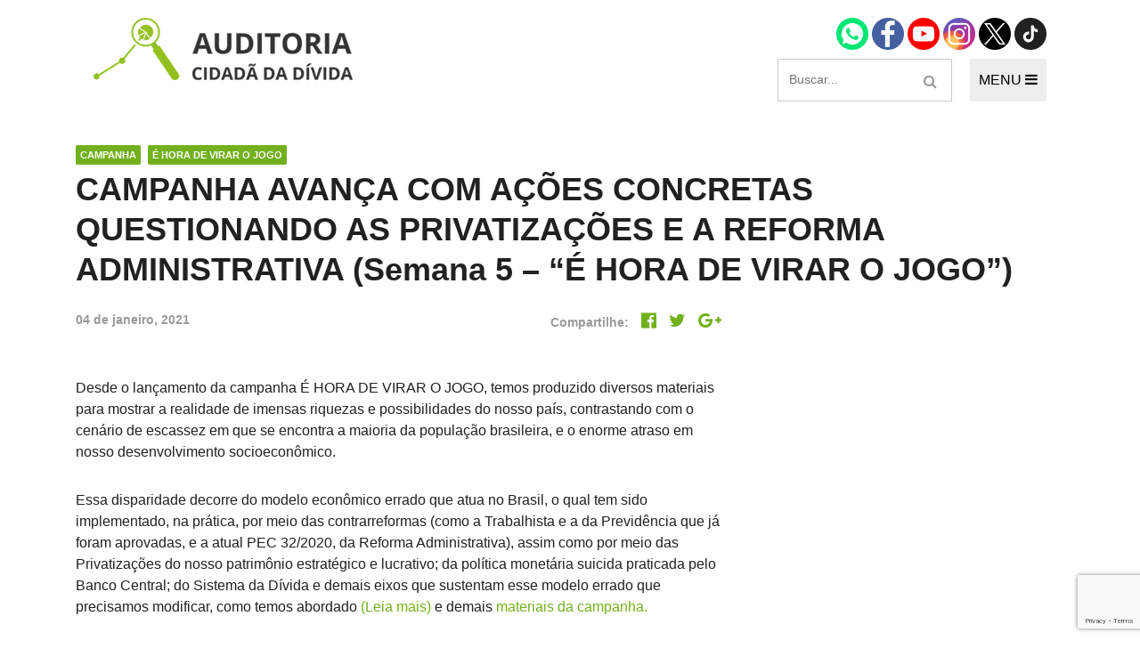

--- FILE ---
content_type: text/html; charset=utf-8
request_url: https://www.google.com/recaptcha/api2/anchor?ar=1&k=6LfID2UbAAAAAIcHqKHhmqaGGLBEezHW75z-tGUH&co=aHR0cHM6Ly9hdWRpdG9yaWFjaWRhZGEub3JnLmJyOjQ0Mw..&hl=en&v=N67nZn4AqZkNcbeMu4prBgzg&size=invisible&anchor-ms=20000&execute-ms=30000&cb=334v0xxhemmp
body_size: 48712
content:
<!DOCTYPE HTML><html dir="ltr" lang="en"><head><meta http-equiv="Content-Type" content="text/html; charset=UTF-8">
<meta http-equiv="X-UA-Compatible" content="IE=edge">
<title>reCAPTCHA</title>
<style type="text/css">
/* cyrillic-ext */
@font-face {
  font-family: 'Roboto';
  font-style: normal;
  font-weight: 400;
  font-stretch: 100%;
  src: url(//fonts.gstatic.com/s/roboto/v48/KFO7CnqEu92Fr1ME7kSn66aGLdTylUAMa3GUBHMdazTgWw.woff2) format('woff2');
  unicode-range: U+0460-052F, U+1C80-1C8A, U+20B4, U+2DE0-2DFF, U+A640-A69F, U+FE2E-FE2F;
}
/* cyrillic */
@font-face {
  font-family: 'Roboto';
  font-style: normal;
  font-weight: 400;
  font-stretch: 100%;
  src: url(//fonts.gstatic.com/s/roboto/v48/KFO7CnqEu92Fr1ME7kSn66aGLdTylUAMa3iUBHMdazTgWw.woff2) format('woff2');
  unicode-range: U+0301, U+0400-045F, U+0490-0491, U+04B0-04B1, U+2116;
}
/* greek-ext */
@font-face {
  font-family: 'Roboto';
  font-style: normal;
  font-weight: 400;
  font-stretch: 100%;
  src: url(//fonts.gstatic.com/s/roboto/v48/KFO7CnqEu92Fr1ME7kSn66aGLdTylUAMa3CUBHMdazTgWw.woff2) format('woff2');
  unicode-range: U+1F00-1FFF;
}
/* greek */
@font-face {
  font-family: 'Roboto';
  font-style: normal;
  font-weight: 400;
  font-stretch: 100%;
  src: url(//fonts.gstatic.com/s/roboto/v48/KFO7CnqEu92Fr1ME7kSn66aGLdTylUAMa3-UBHMdazTgWw.woff2) format('woff2');
  unicode-range: U+0370-0377, U+037A-037F, U+0384-038A, U+038C, U+038E-03A1, U+03A3-03FF;
}
/* math */
@font-face {
  font-family: 'Roboto';
  font-style: normal;
  font-weight: 400;
  font-stretch: 100%;
  src: url(//fonts.gstatic.com/s/roboto/v48/KFO7CnqEu92Fr1ME7kSn66aGLdTylUAMawCUBHMdazTgWw.woff2) format('woff2');
  unicode-range: U+0302-0303, U+0305, U+0307-0308, U+0310, U+0312, U+0315, U+031A, U+0326-0327, U+032C, U+032F-0330, U+0332-0333, U+0338, U+033A, U+0346, U+034D, U+0391-03A1, U+03A3-03A9, U+03B1-03C9, U+03D1, U+03D5-03D6, U+03F0-03F1, U+03F4-03F5, U+2016-2017, U+2034-2038, U+203C, U+2040, U+2043, U+2047, U+2050, U+2057, U+205F, U+2070-2071, U+2074-208E, U+2090-209C, U+20D0-20DC, U+20E1, U+20E5-20EF, U+2100-2112, U+2114-2115, U+2117-2121, U+2123-214F, U+2190, U+2192, U+2194-21AE, U+21B0-21E5, U+21F1-21F2, U+21F4-2211, U+2213-2214, U+2216-22FF, U+2308-230B, U+2310, U+2319, U+231C-2321, U+2336-237A, U+237C, U+2395, U+239B-23B7, U+23D0, U+23DC-23E1, U+2474-2475, U+25AF, U+25B3, U+25B7, U+25BD, U+25C1, U+25CA, U+25CC, U+25FB, U+266D-266F, U+27C0-27FF, U+2900-2AFF, U+2B0E-2B11, U+2B30-2B4C, U+2BFE, U+3030, U+FF5B, U+FF5D, U+1D400-1D7FF, U+1EE00-1EEFF;
}
/* symbols */
@font-face {
  font-family: 'Roboto';
  font-style: normal;
  font-weight: 400;
  font-stretch: 100%;
  src: url(//fonts.gstatic.com/s/roboto/v48/KFO7CnqEu92Fr1ME7kSn66aGLdTylUAMaxKUBHMdazTgWw.woff2) format('woff2');
  unicode-range: U+0001-000C, U+000E-001F, U+007F-009F, U+20DD-20E0, U+20E2-20E4, U+2150-218F, U+2190, U+2192, U+2194-2199, U+21AF, U+21E6-21F0, U+21F3, U+2218-2219, U+2299, U+22C4-22C6, U+2300-243F, U+2440-244A, U+2460-24FF, U+25A0-27BF, U+2800-28FF, U+2921-2922, U+2981, U+29BF, U+29EB, U+2B00-2BFF, U+4DC0-4DFF, U+FFF9-FFFB, U+10140-1018E, U+10190-1019C, U+101A0, U+101D0-101FD, U+102E0-102FB, U+10E60-10E7E, U+1D2C0-1D2D3, U+1D2E0-1D37F, U+1F000-1F0FF, U+1F100-1F1AD, U+1F1E6-1F1FF, U+1F30D-1F30F, U+1F315, U+1F31C, U+1F31E, U+1F320-1F32C, U+1F336, U+1F378, U+1F37D, U+1F382, U+1F393-1F39F, U+1F3A7-1F3A8, U+1F3AC-1F3AF, U+1F3C2, U+1F3C4-1F3C6, U+1F3CA-1F3CE, U+1F3D4-1F3E0, U+1F3ED, U+1F3F1-1F3F3, U+1F3F5-1F3F7, U+1F408, U+1F415, U+1F41F, U+1F426, U+1F43F, U+1F441-1F442, U+1F444, U+1F446-1F449, U+1F44C-1F44E, U+1F453, U+1F46A, U+1F47D, U+1F4A3, U+1F4B0, U+1F4B3, U+1F4B9, U+1F4BB, U+1F4BF, U+1F4C8-1F4CB, U+1F4D6, U+1F4DA, U+1F4DF, U+1F4E3-1F4E6, U+1F4EA-1F4ED, U+1F4F7, U+1F4F9-1F4FB, U+1F4FD-1F4FE, U+1F503, U+1F507-1F50B, U+1F50D, U+1F512-1F513, U+1F53E-1F54A, U+1F54F-1F5FA, U+1F610, U+1F650-1F67F, U+1F687, U+1F68D, U+1F691, U+1F694, U+1F698, U+1F6AD, U+1F6B2, U+1F6B9-1F6BA, U+1F6BC, U+1F6C6-1F6CF, U+1F6D3-1F6D7, U+1F6E0-1F6EA, U+1F6F0-1F6F3, U+1F6F7-1F6FC, U+1F700-1F7FF, U+1F800-1F80B, U+1F810-1F847, U+1F850-1F859, U+1F860-1F887, U+1F890-1F8AD, U+1F8B0-1F8BB, U+1F8C0-1F8C1, U+1F900-1F90B, U+1F93B, U+1F946, U+1F984, U+1F996, U+1F9E9, U+1FA00-1FA6F, U+1FA70-1FA7C, U+1FA80-1FA89, U+1FA8F-1FAC6, U+1FACE-1FADC, U+1FADF-1FAE9, U+1FAF0-1FAF8, U+1FB00-1FBFF;
}
/* vietnamese */
@font-face {
  font-family: 'Roboto';
  font-style: normal;
  font-weight: 400;
  font-stretch: 100%;
  src: url(//fonts.gstatic.com/s/roboto/v48/KFO7CnqEu92Fr1ME7kSn66aGLdTylUAMa3OUBHMdazTgWw.woff2) format('woff2');
  unicode-range: U+0102-0103, U+0110-0111, U+0128-0129, U+0168-0169, U+01A0-01A1, U+01AF-01B0, U+0300-0301, U+0303-0304, U+0308-0309, U+0323, U+0329, U+1EA0-1EF9, U+20AB;
}
/* latin-ext */
@font-face {
  font-family: 'Roboto';
  font-style: normal;
  font-weight: 400;
  font-stretch: 100%;
  src: url(//fonts.gstatic.com/s/roboto/v48/KFO7CnqEu92Fr1ME7kSn66aGLdTylUAMa3KUBHMdazTgWw.woff2) format('woff2');
  unicode-range: U+0100-02BA, U+02BD-02C5, U+02C7-02CC, U+02CE-02D7, U+02DD-02FF, U+0304, U+0308, U+0329, U+1D00-1DBF, U+1E00-1E9F, U+1EF2-1EFF, U+2020, U+20A0-20AB, U+20AD-20C0, U+2113, U+2C60-2C7F, U+A720-A7FF;
}
/* latin */
@font-face {
  font-family: 'Roboto';
  font-style: normal;
  font-weight: 400;
  font-stretch: 100%;
  src: url(//fonts.gstatic.com/s/roboto/v48/KFO7CnqEu92Fr1ME7kSn66aGLdTylUAMa3yUBHMdazQ.woff2) format('woff2');
  unicode-range: U+0000-00FF, U+0131, U+0152-0153, U+02BB-02BC, U+02C6, U+02DA, U+02DC, U+0304, U+0308, U+0329, U+2000-206F, U+20AC, U+2122, U+2191, U+2193, U+2212, U+2215, U+FEFF, U+FFFD;
}
/* cyrillic-ext */
@font-face {
  font-family: 'Roboto';
  font-style: normal;
  font-weight: 500;
  font-stretch: 100%;
  src: url(//fonts.gstatic.com/s/roboto/v48/KFO7CnqEu92Fr1ME7kSn66aGLdTylUAMa3GUBHMdazTgWw.woff2) format('woff2');
  unicode-range: U+0460-052F, U+1C80-1C8A, U+20B4, U+2DE0-2DFF, U+A640-A69F, U+FE2E-FE2F;
}
/* cyrillic */
@font-face {
  font-family: 'Roboto';
  font-style: normal;
  font-weight: 500;
  font-stretch: 100%;
  src: url(//fonts.gstatic.com/s/roboto/v48/KFO7CnqEu92Fr1ME7kSn66aGLdTylUAMa3iUBHMdazTgWw.woff2) format('woff2');
  unicode-range: U+0301, U+0400-045F, U+0490-0491, U+04B0-04B1, U+2116;
}
/* greek-ext */
@font-face {
  font-family: 'Roboto';
  font-style: normal;
  font-weight: 500;
  font-stretch: 100%;
  src: url(//fonts.gstatic.com/s/roboto/v48/KFO7CnqEu92Fr1ME7kSn66aGLdTylUAMa3CUBHMdazTgWw.woff2) format('woff2');
  unicode-range: U+1F00-1FFF;
}
/* greek */
@font-face {
  font-family: 'Roboto';
  font-style: normal;
  font-weight: 500;
  font-stretch: 100%;
  src: url(//fonts.gstatic.com/s/roboto/v48/KFO7CnqEu92Fr1ME7kSn66aGLdTylUAMa3-UBHMdazTgWw.woff2) format('woff2');
  unicode-range: U+0370-0377, U+037A-037F, U+0384-038A, U+038C, U+038E-03A1, U+03A3-03FF;
}
/* math */
@font-face {
  font-family: 'Roboto';
  font-style: normal;
  font-weight: 500;
  font-stretch: 100%;
  src: url(//fonts.gstatic.com/s/roboto/v48/KFO7CnqEu92Fr1ME7kSn66aGLdTylUAMawCUBHMdazTgWw.woff2) format('woff2');
  unicode-range: U+0302-0303, U+0305, U+0307-0308, U+0310, U+0312, U+0315, U+031A, U+0326-0327, U+032C, U+032F-0330, U+0332-0333, U+0338, U+033A, U+0346, U+034D, U+0391-03A1, U+03A3-03A9, U+03B1-03C9, U+03D1, U+03D5-03D6, U+03F0-03F1, U+03F4-03F5, U+2016-2017, U+2034-2038, U+203C, U+2040, U+2043, U+2047, U+2050, U+2057, U+205F, U+2070-2071, U+2074-208E, U+2090-209C, U+20D0-20DC, U+20E1, U+20E5-20EF, U+2100-2112, U+2114-2115, U+2117-2121, U+2123-214F, U+2190, U+2192, U+2194-21AE, U+21B0-21E5, U+21F1-21F2, U+21F4-2211, U+2213-2214, U+2216-22FF, U+2308-230B, U+2310, U+2319, U+231C-2321, U+2336-237A, U+237C, U+2395, U+239B-23B7, U+23D0, U+23DC-23E1, U+2474-2475, U+25AF, U+25B3, U+25B7, U+25BD, U+25C1, U+25CA, U+25CC, U+25FB, U+266D-266F, U+27C0-27FF, U+2900-2AFF, U+2B0E-2B11, U+2B30-2B4C, U+2BFE, U+3030, U+FF5B, U+FF5D, U+1D400-1D7FF, U+1EE00-1EEFF;
}
/* symbols */
@font-face {
  font-family: 'Roboto';
  font-style: normal;
  font-weight: 500;
  font-stretch: 100%;
  src: url(//fonts.gstatic.com/s/roboto/v48/KFO7CnqEu92Fr1ME7kSn66aGLdTylUAMaxKUBHMdazTgWw.woff2) format('woff2');
  unicode-range: U+0001-000C, U+000E-001F, U+007F-009F, U+20DD-20E0, U+20E2-20E4, U+2150-218F, U+2190, U+2192, U+2194-2199, U+21AF, U+21E6-21F0, U+21F3, U+2218-2219, U+2299, U+22C4-22C6, U+2300-243F, U+2440-244A, U+2460-24FF, U+25A0-27BF, U+2800-28FF, U+2921-2922, U+2981, U+29BF, U+29EB, U+2B00-2BFF, U+4DC0-4DFF, U+FFF9-FFFB, U+10140-1018E, U+10190-1019C, U+101A0, U+101D0-101FD, U+102E0-102FB, U+10E60-10E7E, U+1D2C0-1D2D3, U+1D2E0-1D37F, U+1F000-1F0FF, U+1F100-1F1AD, U+1F1E6-1F1FF, U+1F30D-1F30F, U+1F315, U+1F31C, U+1F31E, U+1F320-1F32C, U+1F336, U+1F378, U+1F37D, U+1F382, U+1F393-1F39F, U+1F3A7-1F3A8, U+1F3AC-1F3AF, U+1F3C2, U+1F3C4-1F3C6, U+1F3CA-1F3CE, U+1F3D4-1F3E0, U+1F3ED, U+1F3F1-1F3F3, U+1F3F5-1F3F7, U+1F408, U+1F415, U+1F41F, U+1F426, U+1F43F, U+1F441-1F442, U+1F444, U+1F446-1F449, U+1F44C-1F44E, U+1F453, U+1F46A, U+1F47D, U+1F4A3, U+1F4B0, U+1F4B3, U+1F4B9, U+1F4BB, U+1F4BF, U+1F4C8-1F4CB, U+1F4D6, U+1F4DA, U+1F4DF, U+1F4E3-1F4E6, U+1F4EA-1F4ED, U+1F4F7, U+1F4F9-1F4FB, U+1F4FD-1F4FE, U+1F503, U+1F507-1F50B, U+1F50D, U+1F512-1F513, U+1F53E-1F54A, U+1F54F-1F5FA, U+1F610, U+1F650-1F67F, U+1F687, U+1F68D, U+1F691, U+1F694, U+1F698, U+1F6AD, U+1F6B2, U+1F6B9-1F6BA, U+1F6BC, U+1F6C6-1F6CF, U+1F6D3-1F6D7, U+1F6E0-1F6EA, U+1F6F0-1F6F3, U+1F6F7-1F6FC, U+1F700-1F7FF, U+1F800-1F80B, U+1F810-1F847, U+1F850-1F859, U+1F860-1F887, U+1F890-1F8AD, U+1F8B0-1F8BB, U+1F8C0-1F8C1, U+1F900-1F90B, U+1F93B, U+1F946, U+1F984, U+1F996, U+1F9E9, U+1FA00-1FA6F, U+1FA70-1FA7C, U+1FA80-1FA89, U+1FA8F-1FAC6, U+1FACE-1FADC, U+1FADF-1FAE9, U+1FAF0-1FAF8, U+1FB00-1FBFF;
}
/* vietnamese */
@font-face {
  font-family: 'Roboto';
  font-style: normal;
  font-weight: 500;
  font-stretch: 100%;
  src: url(//fonts.gstatic.com/s/roboto/v48/KFO7CnqEu92Fr1ME7kSn66aGLdTylUAMa3OUBHMdazTgWw.woff2) format('woff2');
  unicode-range: U+0102-0103, U+0110-0111, U+0128-0129, U+0168-0169, U+01A0-01A1, U+01AF-01B0, U+0300-0301, U+0303-0304, U+0308-0309, U+0323, U+0329, U+1EA0-1EF9, U+20AB;
}
/* latin-ext */
@font-face {
  font-family: 'Roboto';
  font-style: normal;
  font-weight: 500;
  font-stretch: 100%;
  src: url(//fonts.gstatic.com/s/roboto/v48/KFO7CnqEu92Fr1ME7kSn66aGLdTylUAMa3KUBHMdazTgWw.woff2) format('woff2');
  unicode-range: U+0100-02BA, U+02BD-02C5, U+02C7-02CC, U+02CE-02D7, U+02DD-02FF, U+0304, U+0308, U+0329, U+1D00-1DBF, U+1E00-1E9F, U+1EF2-1EFF, U+2020, U+20A0-20AB, U+20AD-20C0, U+2113, U+2C60-2C7F, U+A720-A7FF;
}
/* latin */
@font-face {
  font-family: 'Roboto';
  font-style: normal;
  font-weight: 500;
  font-stretch: 100%;
  src: url(//fonts.gstatic.com/s/roboto/v48/KFO7CnqEu92Fr1ME7kSn66aGLdTylUAMa3yUBHMdazQ.woff2) format('woff2');
  unicode-range: U+0000-00FF, U+0131, U+0152-0153, U+02BB-02BC, U+02C6, U+02DA, U+02DC, U+0304, U+0308, U+0329, U+2000-206F, U+20AC, U+2122, U+2191, U+2193, U+2212, U+2215, U+FEFF, U+FFFD;
}
/* cyrillic-ext */
@font-face {
  font-family: 'Roboto';
  font-style: normal;
  font-weight: 900;
  font-stretch: 100%;
  src: url(//fonts.gstatic.com/s/roboto/v48/KFO7CnqEu92Fr1ME7kSn66aGLdTylUAMa3GUBHMdazTgWw.woff2) format('woff2');
  unicode-range: U+0460-052F, U+1C80-1C8A, U+20B4, U+2DE0-2DFF, U+A640-A69F, U+FE2E-FE2F;
}
/* cyrillic */
@font-face {
  font-family: 'Roboto';
  font-style: normal;
  font-weight: 900;
  font-stretch: 100%;
  src: url(//fonts.gstatic.com/s/roboto/v48/KFO7CnqEu92Fr1ME7kSn66aGLdTylUAMa3iUBHMdazTgWw.woff2) format('woff2');
  unicode-range: U+0301, U+0400-045F, U+0490-0491, U+04B0-04B1, U+2116;
}
/* greek-ext */
@font-face {
  font-family: 'Roboto';
  font-style: normal;
  font-weight: 900;
  font-stretch: 100%;
  src: url(//fonts.gstatic.com/s/roboto/v48/KFO7CnqEu92Fr1ME7kSn66aGLdTylUAMa3CUBHMdazTgWw.woff2) format('woff2');
  unicode-range: U+1F00-1FFF;
}
/* greek */
@font-face {
  font-family: 'Roboto';
  font-style: normal;
  font-weight: 900;
  font-stretch: 100%;
  src: url(//fonts.gstatic.com/s/roboto/v48/KFO7CnqEu92Fr1ME7kSn66aGLdTylUAMa3-UBHMdazTgWw.woff2) format('woff2');
  unicode-range: U+0370-0377, U+037A-037F, U+0384-038A, U+038C, U+038E-03A1, U+03A3-03FF;
}
/* math */
@font-face {
  font-family: 'Roboto';
  font-style: normal;
  font-weight: 900;
  font-stretch: 100%;
  src: url(//fonts.gstatic.com/s/roboto/v48/KFO7CnqEu92Fr1ME7kSn66aGLdTylUAMawCUBHMdazTgWw.woff2) format('woff2');
  unicode-range: U+0302-0303, U+0305, U+0307-0308, U+0310, U+0312, U+0315, U+031A, U+0326-0327, U+032C, U+032F-0330, U+0332-0333, U+0338, U+033A, U+0346, U+034D, U+0391-03A1, U+03A3-03A9, U+03B1-03C9, U+03D1, U+03D5-03D6, U+03F0-03F1, U+03F4-03F5, U+2016-2017, U+2034-2038, U+203C, U+2040, U+2043, U+2047, U+2050, U+2057, U+205F, U+2070-2071, U+2074-208E, U+2090-209C, U+20D0-20DC, U+20E1, U+20E5-20EF, U+2100-2112, U+2114-2115, U+2117-2121, U+2123-214F, U+2190, U+2192, U+2194-21AE, U+21B0-21E5, U+21F1-21F2, U+21F4-2211, U+2213-2214, U+2216-22FF, U+2308-230B, U+2310, U+2319, U+231C-2321, U+2336-237A, U+237C, U+2395, U+239B-23B7, U+23D0, U+23DC-23E1, U+2474-2475, U+25AF, U+25B3, U+25B7, U+25BD, U+25C1, U+25CA, U+25CC, U+25FB, U+266D-266F, U+27C0-27FF, U+2900-2AFF, U+2B0E-2B11, U+2B30-2B4C, U+2BFE, U+3030, U+FF5B, U+FF5D, U+1D400-1D7FF, U+1EE00-1EEFF;
}
/* symbols */
@font-face {
  font-family: 'Roboto';
  font-style: normal;
  font-weight: 900;
  font-stretch: 100%;
  src: url(//fonts.gstatic.com/s/roboto/v48/KFO7CnqEu92Fr1ME7kSn66aGLdTylUAMaxKUBHMdazTgWw.woff2) format('woff2');
  unicode-range: U+0001-000C, U+000E-001F, U+007F-009F, U+20DD-20E0, U+20E2-20E4, U+2150-218F, U+2190, U+2192, U+2194-2199, U+21AF, U+21E6-21F0, U+21F3, U+2218-2219, U+2299, U+22C4-22C6, U+2300-243F, U+2440-244A, U+2460-24FF, U+25A0-27BF, U+2800-28FF, U+2921-2922, U+2981, U+29BF, U+29EB, U+2B00-2BFF, U+4DC0-4DFF, U+FFF9-FFFB, U+10140-1018E, U+10190-1019C, U+101A0, U+101D0-101FD, U+102E0-102FB, U+10E60-10E7E, U+1D2C0-1D2D3, U+1D2E0-1D37F, U+1F000-1F0FF, U+1F100-1F1AD, U+1F1E6-1F1FF, U+1F30D-1F30F, U+1F315, U+1F31C, U+1F31E, U+1F320-1F32C, U+1F336, U+1F378, U+1F37D, U+1F382, U+1F393-1F39F, U+1F3A7-1F3A8, U+1F3AC-1F3AF, U+1F3C2, U+1F3C4-1F3C6, U+1F3CA-1F3CE, U+1F3D4-1F3E0, U+1F3ED, U+1F3F1-1F3F3, U+1F3F5-1F3F7, U+1F408, U+1F415, U+1F41F, U+1F426, U+1F43F, U+1F441-1F442, U+1F444, U+1F446-1F449, U+1F44C-1F44E, U+1F453, U+1F46A, U+1F47D, U+1F4A3, U+1F4B0, U+1F4B3, U+1F4B9, U+1F4BB, U+1F4BF, U+1F4C8-1F4CB, U+1F4D6, U+1F4DA, U+1F4DF, U+1F4E3-1F4E6, U+1F4EA-1F4ED, U+1F4F7, U+1F4F9-1F4FB, U+1F4FD-1F4FE, U+1F503, U+1F507-1F50B, U+1F50D, U+1F512-1F513, U+1F53E-1F54A, U+1F54F-1F5FA, U+1F610, U+1F650-1F67F, U+1F687, U+1F68D, U+1F691, U+1F694, U+1F698, U+1F6AD, U+1F6B2, U+1F6B9-1F6BA, U+1F6BC, U+1F6C6-1F6CF, U+1F6D3-1F6D7, U+1F6E0-1F6EA, U+1F6F0-1F6F3, U+1F6F7-1F6FC, U+1F700-1F7FF, U+1F800-1F80B, U+1F810-1F847, U+1F850-1F859, U+1F860-1F887, U+1F890-1F8AD, U+1F8B0-1F8BB, U+1F8C0-1F8C1, U+1F900-1F90B, U+1F93B, U+1F946, U+1F984, U+1F996, U+1F9E9, U+1FA00-1FA6F, U+1FA70-1FA7C, U+1FA80-1FA89, U+1FA8F-1FAC6, U+1FACE-1FADC, U+1FADF-1FAE9, U+1FAF0-1FAF8, U+1FB00-1FBFF;
}
/* vietnamese */
@font-face {
  font-family: 'Roboto';
  font-style: normal;
  font-weight: 900;
  font-stretch: 100%;
  src: url(//fonts.gstatic.com/s/roboto/v48/KFO7CnqEu92Fr1ME7kSn66aGLdTylUAMa3OUBHMdazTgWw.woff2) format('woff2');
  unicode-range: U+0102-0103, U+0110-0111, U+0128-0129, U+0168-0169, U+01A0-01A1, U+01AF-01B0, U+0300-0301, U+0303-0304, U+0308-0309, U+0323, U+0329, U+1EA0-1EF9, U+20AB;
}
/* latin-ext */
@font-face {
  font-family: 'Roboto';
  font-style: normal;
  font-weight: 900;
  font-stretch: 100%;
  src: url(//fonts.gstatic.com/s/roboto/v48/KFO7CnqEu92Fr1ME7kSn66aGLdTylUAMa3KUBHMdazTgWw.woff2) format('woff2');
  unicode-range: U+0100-02BA, U+02BD-02C5, U+02C7-02CC, U+02CE-02D7, U+02DD-02FF, U+0304, U+0308, U+0329, U+1D00-1DBF, U+1E00-1E9F, U+1EF2-1EFF, U+2020, U+20A0-20AB, U+20AD-20C0, U+2113, U+2C60-2C7F, U+A720-A7FF;
}
/* latin */
@font-face {
  font-family: 'Roboto';
  font-style: normal;
  font-weight: 900;
  font-stretch: 100%;
  src: url(//fonts.gstatic.com/s/roboto/v48/KFO7CnqEu92Fr1ME7kSn66aGLdTylUAMa3yUBHMdazQ.woff2) format('woff2');
  unicode-range: U+0000-00FF, U+0131, U+0152-0153, U+02BB-02BC, U+02C6, U+02DA, U+02DC, U+0304, U+0308, U+0329, U+2000-206F, U+20AC, U+2122, U+2191, U+2193, U+2212, U+2215, U+FEFF, U+FFFD;
}

</style>
<link rel="stylesheet" type="text/css" href="https://www.gstatic.com/recaptcha/releases/N67nZn4AqZkNcbeMu4prBgzg/styles__ltr.css">
<script nonce="FbejvgUocu_RjCfOqaGD3Q" type="text/javascript">window['__recaptcha_api'] = 'https://www.google.com/recaptcha/api2/';</script>
<script type="text/javascript" src="https://www.gstatic.com/recaptcha/releases/N67nZn4AqZkNcbeMu4prBgzg/recaptcha__en.js" nonce="FbejvgUocu_RjCfOqaGD3Q">
      
    </script></head>
<body><div id="rc-anchor-alert" class="rc-anchor-alert"></div>
<input type="hidden" id="recaptcha-token" value="[base64]">
<script type="text/javascript" nonce="FbejvgUocu_RjCfOqaGD3Q">
      recaptcha.anchor.Main.init("[\x22ainput\x22,[\x22bgdata\x22,\x22\x22,\[base64]/[base64]/[base64]/ZyhXLGgpOnEoW04sMjEsbF0sVywwKSxoKSxmYWxzZSxmYWxzZSl9Y2F0Y2goayl7RygzNTgsVyk/[base64]/[base64]/[base64]/[base64]/[base64]/[base64]/[base64]/bmV3IEJbT10oRFswXSk6dz09Mj9uZXcgQltPXShEWzBdLERbMV0pOnc9PTM/bmV3IEJbT10oRFswXSxEWzFdLERbMl0pOnc9PTQ/[base64]/[base64]/[base64]/[base64]/[base64]\\u003d\x22,\[base64]\\u003d\\u003d\x22,\x22IU3ChMKSOhJCLBzCk2LDkMKLw7zCvMOow5fCicOwZMK5wrvDphTDoB7Dm2I5wqrDscKtesKrEcKeEnkdwrMTwqo6eBnDuAl4w7XCoDfCl2V2wobDjSXDnUZUw4fDomUOw487w67DrCvCoiQ/w6LCmHpjGmBtcWzDsiErMcOkTFXCnsOgW8OcwrluDcK9woDCtMOAw6TCki/CnngDBiIaCF0/w6jDrAFbWAfCgWhUwqHCksOiw6ZME8O/wpnDuEYxDsKSNC3CnHfCi149wqXCmsK+PSl9w5nDhxfClMONM8Kow5oJwrUVw7wdX8OzN8K8w5rDg8K4CiBTw4bDnMKHw7ACa8Oqw5vCux3CiMO/w7QMw4LDlcKAwrPCtcKtw6fDgMK7w6x9w4zDv8Opbngyf8K4wqfDhMOhw60VNgYjwrt2ZWnCoSDDqcOGw4jCo8KNRcK7QinDmmsjwrIfw7RQwo7CpyTDpsODcS7DqWHDmsKgwr/DlTLDkkvCkMOcwr9KBzTCqmMIwoxaw79Bw5tcJMOZJR1aw4TCuMKQw63ClzLCkgjCnnfClW7CmRphV8OrOUdCFMKSwr7DgQ8Rw7PCqjbDgcKXJsKCBUXDmcK9w6LCpyvDtgg+w5zCpAMRQ3ZNwr9YHcOJBsK3w5jCnH7CjVfCn8KNWMKHLxpecBwWw6/DmcKxw7LCrWVAWwTDszI4AsOPTgF7RyPDl0zDhCASwqYewrAxaMKIwpJ1w4U7wqN+eMONU3E9EA/CoVzCkx8tVxg5QxLDhsK0w4k7w67DmcOQw5t6woPCqsKZDhFmwqzCiwrCtXxWYcOJcsK1wrDCmsKAwpPCsMOjXV/DrMOjb1DDjCFSXWhwwqd4wqAkw6fCpsKkwrXCscKEwrEfTgvDmVkHw5HCksKjeR9Cw5lVw4RNw6bCmsKrw7rDrcO+Rw5Xwrw+wp9caS/CjcK/w6YRwpx4wr9TewLDoMKOPjcoKyHCqMKXLsO2wrDDgMOQYMKmw4IqOMK+wqwawr3CscK4cnNfwq0Tw6VmwrEzw7XDpsKQasKCwpBySw7CpGMmw6QLfSMUwq0jw5/DgMO5wrbDvMKOw7wHwpN3DFHDgsK2wpfDuG7CisOjYsKpw5/ChcKnZMKXCsOkWQDDocK/emTDh8KhHsOhdmvCpMOqd8OMw6hvQcKNw4PCqW17wooAfjs6wo7DsG3DrsO9wq3DiMKEOx9/w7XDvMObwpnCkXvCpCF/wo9tRcOefMOMwofCnMKEwqTChlbCqsO+f8KbHcKWwq7DvE9aYU11RcKGS8KWHcKhwqzCgsONw4E7w7Bww6PCtAkfwpvCv3/DlXXCp1DCpmoHw4fDnsKCAMKgwplhUjM7wpXChMOQM13CpVRVwoMvw5NhPMKgelIgcsKkKm/Dtgplwr4owqfDuMO5ecKLJsO0wpxNw6vCoMKGZMOxecKGdsKKC2wlwprCjMKsCVjClGnDmsKrYUMNUjwyEgHCusOWEMOpw594NMK/w6xoF0DCjBXCsnDCknXCi8OAeTvDnsKZOsKvw68YdcKYOkzCuMKvDg0SdsKHCwhAw4RUaMKcLgnCisOfwqTCtDZHfcOIfjszwoQlwq/CtMOkIcKOZcO/w5p3wqnDiMK+w4vDglU7AsKpwrtywonDnGkcw7XDixDCn8KtwrsQwo/DsBjDtx5Pw71wScKww6rCshzDpMKSwoLDgcOvw6s/IMOowrISFsKWe8KvZMKkwoPDkCdvw5d6TW0SLUcXQQPDrcKnFiPCtMKuasOZw5fCqSfDvsOqXRAhIsOIYycPUMO1PQPDojcxBcKNw43CmcKeGm3DgXjDkMOXwrDCs8KscsKvw6PCpR/ChMKOw4tdwrIHOTXDhhQ1wplewpIYBBpGwozCp8KdIcOySnjDsWcWwq/DtcOpw6fDpGZow5DDk8K1TcKzX0VrXC/[base64]/[base64]/DvnHCgcK3wqLDtcOFw5NoAg97w4vCmsKRT8K5w7JewrHCmMO9w5nDmMKJDsOUw4vCuGQHw7goUCk/w4wRd8O/dwN+w4wewpjCtkgfw7TCq8KbMRcMYUHDiCHCn8O7w4fCscKGwpxzL2Ngwq3CowfCr8KGfWVUwr7CtsKew5UkG2w9w7PDgXXCo8Kewr8+aMKNbsK4wojDsUTDusOpwpd+wrwbOcOcw60+bcK7w7fCn8K6wo/CtGvCn8Kywo5NwrcVwpB+YsOiw5BywpbCsRx4IkvDsMODwocTYicUw5TDjAjCgMOlw4QCw4bDhw3DmzlaQ2jDo3fDvT8ZGE/[base64]/[base64]/DhsKefsK2URHDsTnCmMK8D8OaO8Kaw6Aow7bCsjMAGcOOw7Q1wrwxwoNbw5MPwqkvwr3CvsKge0zCkA5YRnjCq3fCpUEyACpZwr4xw4nCj8OcwrozCcK6NhcjNsO2LMOtZMKKwqE/woxLVMKAImVHw4bCkcOtwoPCoT1QAT7CsD5cfcKfZ2nCiQbDn1XCjsKJU8OLw7/Cg8OxXcOBeW7CvsOIwqZRwrQSIsOZwq3DpX/ClcO5dwN5w5QZwpXCu0TDsirClyAYw7loExbChcOFwpvDq8OUYcOPwrjDvA7Chz9LTy/CjDZ3S2p8wrvCn8OiJsKUw7cfwrPCpFLCsMODPkLCrsOvwpbCoRsMwo1Tw7DCt23DhcKSwpw9wphxLSbDt3TCjcK7w6xjw4PCv8KHw73DlsKZJ1sLwoDDhkUxEkPCvMO3PcOpP8OrwpNFQ8O+CsOCwq8tP3ciQ0VPw53DpG/CmiIhU8O+azDDpsK3IUPCssK/H8OWw6FBBV/CvBxLXBjCnTM3w5Rzw4TDp2ATwpcpGsOhDVYqRMOawpYvwrwPTRVFFsO3w540R8OvRcKMdcKpaSLCpcK9w457w7bDs8Omw67DsMKDECDDgcKuEcO/NsKKNX3DgTjDrcOiw5nDrcOQw4Vhw73Dl8O3w7zDuMOHd2d0PcKywoNEw6fCqlBYWEvDnUwXSsOOw5rDnMKGw5MreMKzJ8OARMKfw6DCrCBtIcOAw6XCo0bDkcOnWSEkwoHDsEknHcKyIVjDtcKcw60DwqBzwoLDridFw47Dr8OJw7vCoW5OwqfCk8O6Dnsfwo/DocKLDcKCwo5xIFU9woVxwqXDq3dZwpHChAcCSTDDqHDCni3DsMOWHcK2wpZrfxjCijXDii3CvjzDnF0pwopLwpZFw4bClhnDlDzCr8O1YGzDkivDucKwEsKvNh1PCmDDmURuwovCosOnw4XCrcOjwqbDgTrCmSjDrinDiR/[base64]/wphzasOiCcKsJArCmcOyN3N9wqDDlsKAOsKBDETDpDfCg8K6UsO9PsOHRcK9wpwuwq7DqhAgw65nCMO6w4XDncODXBN4w6TCn8OkbMK8WGwbw4BAWsOOw45yKsOpHMOuwqNVw4bCpGUFeMKQZ8KvMB/DosOqd8Ouw7rClBAZHXFkJhsxKjVvw7zDlQYibsOzw73CiMOTwonDhMO+XcOOwrnDi8O9w5jDsCxgVsO3cyPDvcOQw41Qw4/DusOwDcOYaQbDlSrClnFOwr3CiMKbw6VuNXcGL8OANkvChsO8wqLDs0dTYMKYQjLDjGgUw4rCssKhR0TDi3FFw4zCvBnCsDFOP23CtRUxPy0KYsKCw6rCgzzDs8K2B0YKw7o6woPDvUddQ8KHIl/DmAk6w4HCiHsiXMOWw6fClw9nUA/DqMKaCQ9UTFzCo3UNwoJZw5A4XmJdwrEnI8KfdcKlCAIkImNzw7fDusKUaWnDnwwfDQDDvHxua8KnFMKFw6A6XVZGw4QNwoXCoWbCq8OpwrZURl/DrsK6a2HChQEGw5tTEyRxViRGwo7DuMObw6TCocKiw6rDlgfCu1xQEMODwrh0V8K3CV3Du0sqwo3DssKzwr/[base64]/DvE1gwrkqaWgvGCRNw7B+LGscw5hYw7AUUztdwozCgcKpw6jCv8OEwrtBPsOGwp3CtsKhDRzDsmDCpsOEQcOLe8OpwrbDrcK8VCNOdl3Ctw0/Q8OaUsK0UUwfQWUowrwuwp3CpcK8PjYQH8KEworDicOEK8Oawq/DvMKMXmbDsF5mw6oKGUxGw5powrjDg8K8CcKefBgvL8K7wrsAIXNIWybDrcKCw4gcw6zDjQfChSFGdT1Qwotew6rDhsOhwod3wqnCrBfDqsOXGMOrw5LDtMOfX0XDgxzCv8K3wqoTMT0zw6cxw7xcw5/CiCfDiC40FMOBdjtzw7HCgCzCrcO2K8K7U8OaGsK7w7XChsKTw75CDjZxwpHDrcOvw7LDl8KIw6o0asK9VsOGw7kmwoLDnF/DpsKjwpzCsAHDlw5JNyHDpMKaw5cDw5XDml3CjMONJ8OXFMKjwrrDlsOjw5tjwp/CvTrCvcKYw7DClXfCssOnMsOqFcOmcTDCjMKhasKUGk9Yw6luw4fDnxfDscOVw64Kwp4NQDdWw6fDo8O6w4PDv8O0wrnDusKZw7R/[base64]/DmnbCqcK+L8K8ImsOw4TDtcOiwpDDkBM5w7/CqsKfw4IPOcOXQ8O7LMOXex9WasKYw4PCg1V/QsKFVigvRhXCpVDDmcKRTmtjw6vDjUBawoE7CC3DuXhPw4nDoh/Cgnc/ZXBpw5XCoGdYBMOpwpokwqvDpi0pw4jCqSF2YsKdU8K9GcKhFMO8aUHDjApAw4zDhwvDjDQ3ZMKRw5s5wp3Do8OXBcOBC2fDksOPb8OnWMO+w7jDqcOyOxBiQ8Kpw4HCoGLCt2ETwroTdsKjwp/CiMOSHAEicMOFw73Dv3IQbMOxw6vCqUHDlMOAw5JjXFBCw7nDvU/CscOrw5B9wozDp8Kewq/[base64]/CtT/Cn3bDo8Ota8OEF8OuAcOiLzBMH2k1w6wgC8OCw7bDuXoUw79fw4TDisKsOcKDw4BUwqzDlUzDnGYVLADDj1LDsTIkwqtBw6lNaW7CgMOhw47Ct8KXw4cUw5PDtcONwrp/wrcBS8OxKMOyJMO9asOsw5PCkMOLw5TDj8KqIkUYcCh+w6HDp8KkF3HCpkB9AcO5OsOkwqHCgMKABsOeBMK3wpDDucOswqrDucOwCCx8w41Owos9N8O3C8O9asOxw4dFa8K4AVTCgX7Dn8KlwpJUU0PCvDnDp8KCSMOofsOWP8K/w61yEMKNUG0hfyfCt0bDpsKlwrRnCHPCnTNHb3lvfShCIMOowoHDrMOSbsKyY3IfKXfCqsOrM8ORAcK7wrgdB8OEwql6OcO+wpk2NV8OK1RedWwyFsO/MGfCvkHCrCkxw6xHwpTCmcOSD0ARw6tbIcKfwobCjcOJw4/CscOMwqvCjcO2DsKvwoY2wpjCrnzDhcKGMsOZUcO5c17DmEhHw5s5XMO5woLDpGF2wqMVYsK/EBbDv8OYw7FGwqzDhkwMw6rCtn8kw53Dsx5Rwp5tw6NOfF3CscOiIMKyw6suwrLClcKUw7vChG3CnsKeQMK6w4PDiMK1c8O+wqXCjWjDmcOLEwXDoX4EfMOcwpjCucO/DBF1w69lwqg2RHEhW8OJw4XDosKHwpfCl1XCicOQw59OJC/CqMKcTMK5wq3CsQ06wqbCscOQwot1CsOyw5pqcsKbGALCqcOgKynDok/DkA7CiCfDlMOtw6A1wp3Do1pFOhx0w67CnFbCpDhAFkQzJ8OKacKIYULDg8OeHzcWfmHDo0DDisOrw5IqwpfDisKWwrQGw7Nuw4/CuTnDm8KbY1TCml/CnmU6w5fDlMOaw4dnWsOnw6DCgl0yw5XCk8KkwrkLw7HChGZDMsOoWjrDrsOSH8Ozw41lwpkJRCTDkcKMG2fCtDtIwrUpQsOqwqbCohLCjcKjwpxxw73DtQIFwp4mwq3DgBDDhn/DrMKvw6fDugTDq8Kzwo/CoMODwo4Tw57DqwlqXkxQw7hkUsKIWcKUKcOjwpV9dg/Cq27DtAjCrMORJEfDrcK1wqfCswZGw6LCrcK2RQDCskNjXcKgZxvDnGYbFUcEIMOLDhgxfhHClFLDp07CosK+w4fDnMKlO8OAaWTDnMKiak52JcKZw44rQTDDn0FpV8KSw7rDkcOiQ8KSwq7CpGXCqsOmw7lPwrrDp3DCkMOHw6xjw6gqw5rCgcOuLcKgw6YgwozDgg/CsxdAw4HCgF7DvnHCvcOvLMOoMcOqPGI5wpJMwot1wozCtjccYFcrw6twJsOsfWgmwonDpmhZTGrCkMOyW8Kow4hnw7HDmsOjacKZw6bDi8K4WgPDosKKc8OKw7rDkUtXwp8Ww5bDoMKpIlRSw5jDlTYIw5fDpWDCmH4JfnXCvMKiwqnCqRN1w5rChcKPbkMYw5/Dqwd2wrnDu1Bbw6bCmcKiNsK9w6RSwop0ZcKlYx/DkMKeHMOBYDDCok5IFkRPFmjCnHBYF1HDvsOjVQ8Mwpx8w6QABQtoQcKxwrXCo1TCqcOxegXChMKrKysJwpVSw6JTUcKtZsOewrQfwrXCksOFw59Rwr4Qw6wQXxnDvGvCncKJJG9ow77Cs2zCr8KcwpQiGMOPw5XClFoqesK/F1nCsMKDe8O7w5Ifw5Iow69zw50EEcODZxgKwqVIw63Cs8KHZHcow4/CkGIWRsKVwoDChsKMw6wJEnbCrsKqDMOhOwfClTLDt3zCn8KkPwzDth7ClEXDhMKQwqnCoh4TFFZjahYHJ8OkWMKswofCpmXDhhYTw6jCizxOImXCggzCicKbw7XCg0I1IcK8wrACwp5OwrHDrsKcwqoiecOtPwk6woIkw63ClsKiZQwsJCg/wplfwr8nwq7ChE7Cg8KPwpAJDMK0wonCiWHDjgjCpMOOakvDhjFTWALDhMKhGDAYZxrDn8OrVxA4eMO9w7tQNcOKw6zDkgnDlEhNw559IRg+w4keQXPDhFDCgQbDi8Ojw5HCmgsXK0vCrnAGw4vCn8KbelZUGm7DtRUMK8Kewr/CrX/CgCvCp8OGwrbDvxHClEjCm8OwwobCpcKWVMK5wo9zLy8uZ3DDjHDCsm5Bw6/[base64]/CildOAMOfw7DDpn7DlgXDocKYw4wQwpxGEHt+wojDksK8w4fCiB1Zw5nDvcOKwoREWxpkwrHDuQPCrw00w4DDiFjCkhEbw7HDqzvCoVkIw73CjTnDksOYDcKsS8KYw7fDrxnCisO0AsOXSF5nwrPCtUzCvMK1wrjDusKCbcKcwp/DhyZ0PcKSwprDo8OeA8KKw5/Cg8OhQsKXwol6wqFKZBlERMORIsOswoB5wrgkwoZWTGp8eGLDnhXDjcKmwoR1w4NJwprDulFTJ3nCqWouI8OmTUBFY8KoPMK6wpbClcOwwqfDrVMpFsKNwo/DtMONaArCp2c1wo7DocOeR8KGJ0YIw53DticFVDcfw5MvwoMIBsOYCsObFzTDisOcSH7Di8O0PX7DgsOTLSVXRjgNZMKvwpUME2xRwop8KR/Ci00nciRGS0M6UwPDg8Orwo/[base64]/eC1bwpRLw4d0TXN0w6DCvDDChgtVQcOTw59UHlgtwqbCksK0NELCrkAkcTNGZcKuTMKpwqTDrsOHw6IZMcOgwoHDoMOmwpgZB0UhR8Kaw5dNA8KpQT/Cv1jCvAAaKsO+w77DvUFEM2cZw7nDkUYTwpXDm3krNXEoBMOgcy92w5DCrVDCrMKgSMKmw5jChGxNwqJ5JncpVgPCpMOsw7NuwrHDicOKD1RPMsKeaAHDjzfDmsKjWmpWO1bCmsKSDRxQWxMTw59Ew6XCkxnDvsOfGsOQQ07CtcOlCS/[base64]/wr/[base64]/CpsKNQMK2wrPCh1VLwqMZbMKUw5kMw6x2wo7CpsOgFcOuwpEyw4szRy/CsMOKwpbDikMPwrXDmMO/[base64]/CrcOww5BsDQUJbz0tHl/[base64]/OsKWwoTCvcORLgciw7hlAcKpPcOwwrATaHDCuEk4ZsOxVDHDt8KWNMKcwpR9D8Krw4bDiBYOw6gjw5I5c8OeZlDCrMO8NcKbwqPDm8Oywq4aV0HCnw7DqzE3w4E+w7DClsO/VkPCp8K0KUfDkcKEdMKcWH7CliV+woxAw6vCj2MLPcO8bTwIwpxbSMKiwp3CkXDCrlLDmhjCqMO0wovDtcKjU8O3YWE5woNUaFM4RMObYQjCu8KrLsOww4gDPnrDizcEGVbDhcKnw4AbYMODZhRRw6MKwpgfwoF0wrjCv2rCoMO/GRRjcsOkXMKrcsKGSBUKwpjDkB0Xw40zGznClcOrw6YyeXEsw5IMwqbCpMKQDcKyHTEYdVDCt8K7acKmScObRixYLX/DtMK3YcOrw5vDuAPDv1F7UVfDnj0VY1wWw6HCjCLCjz3Dtl3CiMOEwrTDl8KuNsOTJsOgwqZCT1diTcKZwpbCi8OuQMOxD2x5NsO9w55rw5bDiEluwoHDkcOuwpYiwp9lw5vClgLCk13CqUbDvcOiUMKYWElIwqnCmSXCry01fH3CrhrCu8OawozDpcOwe0RHw5/[base64]/wqDDgsO/FjR+eGQUw5jDvE0owpHCoMOTwojCgsKUNyTDjTdcQWoRw4nDjsOoQRVmw6PCtcKoQzsWZMOLbRJcw7hSwrJrEsKZw6sywofDjx7CmsOvG8OzIGBmC28jVsOBw5ApEsOAwrgFw4wzOnRow4DDpHMdwo/[base64]/CtcKew5Ehwpldw7Vpc8OgQsKTw5vDgsOtw6Y3K8Krw5ZkwpvCmsKzNMOKwoARwoYURi5fBBVUwpvCkcKoDsKCwpxXwqPDoMKqBsKQw4/ClwDDhCLDsTFnwq04P8K0wp7DocKUw5bDlhPDtyEnFsKnZEdhw4nDqsOsVMOBw4dvwqJTwozDiVTDiMOzJsKDfXZPwoBBw6gVa2AZwq5dw5bCh10Ww7xZYMOuwoDDi8OwwqpXT8OYYzYSwo8XUcO/w6fDqTjCq3srE1pcwpw0w63DocKEw4XDs8KOw4TDu8OQcsOrwpHCo2xaOcK6d8KTwoEuw6DDjsOAW0bDi8K2axPDsMOrC8OlJScCw4bCnCrCt2fDgcK5wqjDpMOgSiEiIMOtwr1/HGxrw5vDkDgSMcKLw4DCusOxRUvDsxJGRB3CviHDvcK8wpXClADCk8Odw5/CsnPCq2bDgVoxY8OHDn8QBULDkg1xXVZTwp7Cl8O7IndHMRPCrsOdwqcHIjdaelvCs8ODwqnDqsKqw4bCjALDocOnw6vCvnpBwq7DtMOKwprCpsKOf2HDpMKwwodJw495wpnCisK/w7gowrRcdl5kKcOvHTTDryTCmsObCcOnLcOrw6zDscOKFsOCwolqPsOyDGLCri47w5R7UcOnQMKZQ0gbwrk3OcKgM1jDj8KNHErDkcK6LcOaVm/DnlBwB3vCkBvCvyZZLsOtT2h7w4LDswTCscOgwqg0w715wofCncO/w65nQzLDjsO2wqzDsU3Di8KIUMKHw6rDvUfCiRbCisOwwojDuxZDQsKtBCjDvijDsMKtw4vCnQ4TX3HCpzHDn8OcDsKPw4LDshLCrGvCvTBqw43CrsKEVW/CnRw6fk7DsMOnScKbAlzDiwTDucOXcMKVHsO8w7LDvkgow5PDscKGEC8aw5HDvA3CpVJRwrNrwozDkkdLEFLCiw3ChSMUKE3DlBLDrGzCuDHDgwQ0HhprKFvCkyNCH34GwqMVScKDZwpaZ3jCq2FGwr1QVsOPdcOlA0B1asOlwr/CoHtMLMKZScOmcMONw74xw6xUw7jDn3cEwoRHwqDDvTvCu8KSC3DDtyIcw57CrcKBw51Cw79Nw6d/MsO+wpVfw4vDrGDDimEVSjdMwpnDicKPXcOyb8OxScONw7vCpy/[base64]/DgF5PwofCrB8hAQjCocKHw68VKVpeLWvCpgHCuWdGwrJ5w7zDvyMkwobCjwPDoT/CosKye0LDmVnDnhkRUBLDqMKAFEpWw53Dp1LDiD/Cokxlw7fDpsOdw6vDsBJ4wq8DHMOGDcOTw5LDm8OYa8KcFMOBwqPDtcOiDsOGDsKXIMOKw57Dm8KewpwAw5DCpCUXwr1rwpQ/wrkjw4/DhD7DnDPDtMOLwpzCmGk4wq7DhsOaZkxfwpvCpFTCpzXCgEDCrT4Tw5BXw4kvw4sDKiVmK3RXIMOQOMKAw5omwofDsGJ1FGMDw7zCusOma8OSWUkMwpDDssKfw7jDk8OywoAhw4LDuMOFHMKQw4jCgsOhbgMEw4XCmW3Cmh/CoEzCuzHClXXCh3QkXn9FwqtGwpLDtEdkwqLDu8OdwqfCtsKnwpcgw608IMOLw4FbKRoHw4BQAsOtwo9Cw50/Ll4AwpAecArCuMOuDyhNwoPCoCzDpcK/[base64]/DrsKTUcO2TWtxEn9PwqfCt3zDnsOjwpHCpcKiTsKPI1fCjAFqw6HCosOvwqvCncKMNRPDgUJow47DtMKRwrxvIyTDgQt3w5xaw6DCrz9tB8KFHQ/Dm8OKwqRXRVJ4Y8KPw40uw6/ChcKIwqIxw4/CnnQDw6tlL8O6W8O3wp5rw6jDm8KnwqPCknNaeQ3DvA9KM8OPw67DgkkmD8OISMKuwr/Cp0hWcSPDqcKiDQ7CnjljCcOgw43Do8KwfkzDv0HDhcKhKsOvBD3CocO/PsKawoHDoAoVwqvCmcOyOcKWZcKTw73CtTZNGEDDvRPDtCNxw7Vaw7LChMKbWcKHfcK2w5xCHjQowrfDtcKVwqXCuMOfwpB5Ah5ZXcOSJcOiwq1aXAx5w7Byw7zDmsOfw7UwwpzDsyhrwovDp2sww4/DtcOrL37DjcOSw4VOw6PDnQrCgHbDucKxw4lFwrHCgEfCl8OYw5UUFcOobHLDhsK7w7VEPcKyBMK8w4Rmw7I/BsOuwqxuwpsiNQ3DqhQxwrhpWwXCmDdXPxvDhDzDg0tNwq0vw4rDkW1cR8KzfMKZBF3CnsO2wqvDh2pwwo3CkcOEG8OoN8KmV1ozwoXDpMK+AMOpwrN4wq85wonCrCTCiB9+QHk9DsOywqYMbMOww5DCrMOZw6ImS3RBwpvDtVjCg8OjbQZBJU/Dpy/Ckll6UU5HwqbCpmRQZsOTd8KxP0XCisORw7TDgk3DuMOfUmnDhcK/wqVrw7ESQzRSUAzDscO2FMKCbGdXI8Ocw6tSw4/DgS3DmXwMwpHCpcO0McOJCnPDoy53w4AGwrzDmMOSDEXCoXB2CsOGw7LDgsOVXsOVw4zCplDCsCQUS8KvNyB3VcKfcsKlwpYzw6swwoHCvsKew7nCvFwvw4zCkHBPTcKiwoo+EMKuEUYoBMOqw7bDjsOgw5/CnyHCmMKWwpfCpG7Dn1LCswTDjcKff1DCoWjDjAnDllk8wpEtwqk1wo7DvCJEwpbCv1oMw5fDhU7DkFLChh7Cp8Kaw6hrwrvDtcKnRE/DvUrDmEJCB3jDucKDwoDCsMOjRMKiw40kwpTDrT0xw5XDvnlOecKpw6rCn8OgNMKqwoF0wqzDgMOiAsK1wo7Cpj/CtcO6E1tCJSVyw7DCqzTCqsKawqduw6XCqMKtwrrDvcKYw6krYAIQwo9Mwp5WCBkOWMOxJVbDgz9veMOlwqE/w6xdwqjCuSbClMOhJlvDj8OQw6NAw553C8OqwqfDomBVAcK6wpRpVH7Cgih+w67Dkx3DtMOfHsOTNMKeXcOqw6g5wp/ClcOyOcOKwo/DqsKUX3tuw4V7wq/DpsO3c8Obwp1gwqPDu8KGwoEyeHzDj8KSJsOJScOpQG0Aw6BpSy4ZwqzDh8O4wr5/[base64]/CuSNdwpTCs8OVDsKSw7vDqk3CmMKOwrZQwoJbRcKAw5TDs8OEw7B+w7vDkcK9wp/DtyfCumnCtUrCjcK1w73DkgXCo8KpwoLClMK6GV0+w4Qkw6MFTcOuchDDocO5YDfDjsOMKyrCtz/DpMKtKMOFex4rwqTCr1gaw7odwpkww5DCqWjDvMKRDMOlw60DUDA/G8OIW8KHC0bCiHBjw4MbP3tMw5bCv8KFPW3Cim/DpMKtP1HCp8O7dAQhOMKcw67DnyJ3wpzCncKdwp/ChwgzVsOmfQggcwIBwqUERWN3QsKEw4BOBlZuZEnDlcO9wq/CvsKkw7lUUA8twp7DlnnCnl/DmMKNw7xgPcOTJF5Hw6lfOMKPwqYgPcOuw4ooworDokjClMOXHcODccODH8KMXcODR8OgwoFuJhfDgVbDjAAAwrZYwoslDU4/DsKvIcOORsOGe8K/W8OiwpDCt2nClcKYwqk6VMOuGMK/[base64]/DkVTDiSAYOsKedXohwqjCt3BkwqrDnj7CoGpfworCs3ZNXDLDq2U1wqvDpHvCucKewqoaTMK8wohMByXDhzrCvkp/PsOvw6UaQsKqHzAWbxVoH0vCrihVZ8O+C8Odw7cudmkQwpAZwo3CvnJ/[base64]/[base64]/VsO6woQNw5BiwrB3w7HCvcKPe8ONwosLw7oycsOlPsOew5LDnMKuEkp6w5HDgF84bQlRUcKrKhUtwrzDvnbCtwJ/YsKnTsKbVBXCuUrCjMOZw6PDhsOHw4AiPnfCkBs8wrR4TA0lP8KRIG9jFE/CuC5kW21CVTpNa0oYHwrDsgIncMKBw4Row4zCl8OwIsO8w5dZw4hvcmLCssOQw4QfPTTDowNlwrbDv8KaO8Oqwo17JsKiwrvDmsOQw5PDsT7Dh8KGw6N1QBvDgsKJSMKwHcOySRQUCTNXXizCnsKmwrbChAjDm8K9wr9iWMOtwpkYFcKsDMOwMMO8EH/DozLDpMKTGnHCmMKbHUYaR8KAN0cebsKrBz3DmsKfw7E8w6vCmcK7w6Y6wpIYwq/DqybDvSLCrcOZJsKsIUzCgMKaFRjDq8K9LcKew4ovw6A5R0g6wrkqYhfDnMK6w7bDqQVlwolZaMOPMsOyKMKAwr0+JHZ5w5/Do8KCGcK+w5XCo8O7OVF2T8KXw6bCqcK7w7rCgsK4PW3CpcOzw7/Cj2PDuhnDgCQ9cx7Dg8OSwqAXAsKnw5JGMsOBbsOJw7IlYFHCiQ7CmGvClEHCisKLLTHDsDw/w5nDjjzCkMOXJ1Qew6bCgsODwr8Fw5VcV3xbKER3ccKnw4l4w5suw6TDsx9iw5EHw5Zbw5sYwonCicOiFcOdOS9OXcKHw4VzHsOPwrLChsKvw5pYMsOlw7doDQJWS8OoV0fCrMK1wo9lw4VRw7nDosOvIsKxYELDh8OGwpY4EsOARj1HOsOLQ0kkYEtnWMKJc1/ClhvDmg8uGgPCpTcvw69gwooSwonCk8KNwofDu8KXPsKSLSvDl2vDqBAMH8OHcMK9fDEWw4HDmC0cX8K2w5Rqw7YCwqd7wpwuw6nDmcOhZsKBU8OcXzERwrJAwpo8wr7Ckil4J2nCqUdJEBFaw7NVbQgywqMjYyXDr8OeMSY/[base64]/Dhk1kw6bDvcOlwq5AHWLDtMK2bsOTIMOwwo9kEFTCmcKRYBLDhsKABBFnZ8Osw4fCqibClsOJw73DgzrCgjAHw5DDlMK2UsKdw6DChsK6w7LCnWfDlxdBEcODFXvCoEDDmXEpVsKAfikMwqhTMjUII8O1w5LDpsKfUcOwwojDmFo2wrs6woPChg/DqsOLwoRsw5TCuxPDiyvDoEd8YcOWIV7CslTDkDDCgcKqw6Yow4fCosOJNijDmDtHw7RnaMKGNWrDnjAAZ2XDlsOuc0hHwqtCw5F/w60lw5RwBMKOK8ODwoQ/w5EkWsKnSMKAwq4jw77Dvnd+wrlOwp/Du8Kyw7DCnD94w4jDo8OFB8KFw7jChcOuwrUYUhtuJ8O7CMK8DSs3w5c9AcOgw7LDgTscLzvCtcKew7d1FMKyUWfDi8KxT2Nkwpgow43DoE3DlV9gIEzDl8O5AMKswqArVyB/HQMAYcKLw6ZOGsOqMsKfQxlEw6jDjMK8wqkcOlXCsB/Cp8KONz8jT8K+DkTCoHvCqzlpTidqw6/CqsKpwpHCrHzDvMOLwoYDC8KEw47CqGvCm8KXV8Knw49GGcKGwpPDjFDDoz7CosKxwr7CsiLDrMKwcMOpw4jCjGEaM8KYwrxRRsOsXg1qY8Oyw5oqwqEAw43CiXxAwrrDkmxJR30+MMKFGi8CNGzDugx0e0xhIilNRjfDlm/DqBfCkW3CrMK+H0XClS/Dtlt5w6PDp18Swqk5w6zDgFfDngxATGfDu3YCwpXCmX3DgcO3KD3DmTAbw6t8NlTChsKJw5dOwp/[base64]/BsKrwp/DpcOnQ2PDo3/[base64]/CgC3DrcKxdiTCosKmwpzClsKMAsOxw6vDssOsw73DoG/[base64]/fsKtw75NecKCwovCvhs4wrLDkcOIw5JWw6puwpHClsKfwr7CkcOJS2PDusKXwpNlwrxewotewq49eMOJasOuw4pJw48GCxzCg2HCl8K+acOwcTM6wqowTsKpSUXCim8JAsONdsKxEcKlZsOww47DlsODw6fCksKGfsOVf8Oow4XCsx4Swp7DgHPDi8KxTA/CqA4LDsOSccOqwq/[base64]/DvlNGw5kDwrsCwpTDkcONwozCuMO0HXHDjcOdRnIvw6ZMwoRHwrFNw6cpCml9w6HCiMOKwqfCtcK3wp5FWkh1w59FSwnCuMOUwoTChcK5wo8dw7kXB3BqBjpzYlpcw4FMwpzCvsKdwpfClSnDl8K2w4DDu1BLw6tBw5Nbw5LDkCHDocKKw53CvMOtw7vCrCY/UcKOTMKGw5N5YMK+wp3Dt8KQOcOtZMK2wqPCj1sYw6pOw5XDmsKdDsOJPHjCncO1w4hUw6/DuMObw4PDplIew6jDisOSw6cFwpHCuHZEwo1YAcOowrjDo8KROQDDkcOpwpEia8O6Z8O3wp3DujfDghgfw5LDsnhlwq5/[base64]/wp/DnsO8w5FBw6TDm2vCsxXCmFAmwq3DsU/[base64]/Q8KMw6jCi8OdwrTClmhzIADCv0zDjMOnw4zCkwjCoyfDkMKJRjzCsV3Dk1zDnwPDj0LDqcKwwrAccMK0fHLDrX5MGQXCqcKpw6M9wrgPTcO2wr94wr/[base64]/w5VIZ2VqXRHCl21iwoPCh8OwJlszwq/DgyvCtB5OacOPBxxuZidHEMKpe0x8McOaNMOuUGnDqcOoQ1LDvsKgwpJ1W0XCrsKiwrTCgxHDqGDDiVNew6TCgMKcLMOeasK4VGvDkcO7QcOhwrLCmiXChzB1wrzCqMOOwp/Cmm7DtCLDmMOZJcKXGlFAacKRw5TCgcOEwpUvw5/[base64]/Dk8OMaMOof8OqesKNwrTDlTDDkxgAGycawo/ChMKTLMO8w7fCicKCEGgzc1hja8OOakbDuMKod0XCmUF0UcKCw6zCu8O5w7BSJsKtCcKhw5YJw5QHOAjCpMO3wo3CssKqYG0ww7RywoPCgsOecsO5M8OJK8OYJMOKHCUIwrNpBkgHMG3Cklpmwo/DmSd9wrJdJDhyMcKaBsKJwqUHLMKaMTUBwp46acOOw6Mlb8Orw5lJwpsrBxDDjMOgw71YDcKRw5xKacOnbSrCm3XChGzCpwrCmg3DjyZlLMOycMOnw6gIDQ16PMKmwrHCuxgLWsO3w4drBcK5G8OwwrwPwpUOwoQHw6/DqWfCucOTd8KRDsOUPzjDuMKJwoJdDk7Dh29+w7cOw6TDhF0nw6o3EENgfWPCiHMNI8KecMKbw411Q8OtwqHCkMOewp8YMxfChsK3w5TDiMKuVsKlC1JBPnQmwoc4w7hrw4dawq3DnjHCpMKNwqMgw6hSO8O/DQXCrj1awp/CqMOcwrnCng7Ch3A2S8Kde8KpNcOlZ8K/ABHCpBZSNR9tJmbDkUhew5PCscK3HsK1w5VTOcOgE8O8FMKkU1ZcZDpHPw7DoGMGwpt5w7zCn3dfWcKWw73Dv8OnCsKuwo9nP21RH8OQw4/[base64]/DgWnDicOoBMOxUQ/ClnZzcMOifMKowo/Ckn5jIsOEwrbCpsO5w6LDiGoEw5lYE8OHw6AhK0/DhjlVNH1Dw4QswoombMOXcBdIasKoWRPDlUodScOWwq0iw5/DrMOwaMOQwrPDhsK8wokrOG/Cv8KAwqXCq2/CplYjwo0Jwrdjw7vDk1fCpcOlE8KXwrE0PMKMQcKiwoF3HcOfw41Fw5HDnMK8w7XCiC7CpEJvcMO3w6cfLQ3CicK6CsK3RcKYWyoxdV/Cs8KnYT0pPsOldcOIw6AvMCbDjV4TCApowq51w5kXQMKTbsOOw6/DjCHCiVl3birDpjrDu8KZDcKvPxMcw5UhST/ChxI6woYwwrvDpsK3LGzCnk/DmMKedcKRbcOKw5Q2QcOONMKvbkvDqylENsO9wp/CiBxLw6DDlcOvXMKte8KTBmt9w5Npw61pw6wzITc2dE7CoHbCncOrCw46w7jCq8OywoDDixRYw6QvwpbDiDDCgD4UwqXCrcKZVcOCNMK0w5E0CMKwwoguwrzCtsKKVRocJMOZE8KjwonDpX4jw7MZwqfCqCvDrE9ucsKLw40lw4UOPl/DpsOKAUPDnFhIfcOHOCbDo2DCl1bDhhduasKfDsKBw7TDo8Kcw63Dm8KoYMKvwrLCkQfDu2nDjzdZwpdmwopJwpRrBcKowpXDksOTK8OywqHCiADDtcK3IcOnw4rDv8OAw7TCtcOHw79IwrsCw6dVfDHCtCjDkl4LccKrD8K1ecK9wrrDgT5Dw6MIOT/CpyErw5M0HwLDtsKnwoHDrMKfwo7CglNCw6fCjMOyBsONwo5ow6YzO8KXwo5/fsKHwp/[base64]/[base64]/ClcO7wpfDsUXDn8O1wp4qLDHDmlJkwodoeMOLw4QGwrtFEk3DqcOdOsOywq4TaDYew6rCnsOEGibCsMORw5PDpm7Di8KUGnE8wpNUw7s3McOvwoZ9FwLDh0Yjw6wZHcKnc3zCumXCiWnCjFYZBcKzNcOTQMOrPMO6TsOfw5cvAnR0Zi/[base64]/[base64]/CrsOvD8OPPcOvACnDgUDDjsO6PMO5wqRdw7HClcKswqbDqkQ2O8OBNFDCkCnCtFDCnDbDu3A9wrA4FsKxw47DqcKjwqcMREnCu15kGAXDksKkRMOBYTlOwog5XcK+XcO1wrjCqMOrMCnDhsKAwrPDkSE8wo/Cj8OHT8OKfsOqQzXCrsKpMMOGVxtew64Uw6jDiMOjCcO9ZcOFw57Cl3jCnFU7wqXDlzrDtQtcwrjCnhEmwqlcfkk9w7Rcw5UTExzDqz3Cp8O+w6rComjDqcKBH8OuXURBHcOWJMOewqjCtk/DnsO4ZcKYLw3DgMKLwrnDr8OqPzHCh8OMQMK/woVdwoDDk8OLwr7Cm8OmV2nChEHCvsO1w4ITwojDrcKkEGlWFSgRw6rCqwhwdDbClgE0wpPDlcK7wqg7F8OrwpwFwpB7w4cRdS/CssK4woF0d8KSwqgJXcKAwpZ7wpbClgBVPsK8wovCo8O/w7sFwpzDjxbCiXkqWRxpA1LCucO/wpNFUG5Ew7/DiMOIw4TCmEnCv8Otdkk3wpnDjEEQR8Kpwr/DisOUKMOdB8OZwqXCp1paTTPDgUXDtsOfwoHCikLClsOEfR7CqMOQw7gcdU/[base64]/DrMOsC2LCmiwEQMO8N1TDgy4+NE9pYcKrwr3CjsOjw5xYDnzCksK0axxEw78wK1nCkHjCisK5eMKXesK3asOtw7/CujDDl2zDosK+w71Xwo5YH8K3wrnCtCPDo1HCvX/Du0nDrAjDj0PDhg1/RUfDiw0pTCRkH8KuajXDtMOKw6bDj8OBw4MOwoJvw5LDoXXDnXpDa8KKHTQzaTHDksOzFz3DlMOWwqnCvxxyCWDCvcKHwpVdacK/wrY9wpsVDMOgTzorFsOtw45lXVA5wrUUT8K9wqwMwq9XCMO+Rj/[base64]/GhFQwqFvbQ1Aw51Qw6PClcOqw77DjzLDgsKuw7AGFsOAcQHCrMOBdmVRwoHCnAjCjsKTfMKIcAEvZDXDmcKaw7PDo0PDpAbDl8KGw6spDsKow6HDpzPDjQEuw7NVV8Kow7PCscKEw6/CgMOQPynDu8OcRmPCgDtAQ8O/w6E2HWdYPB0ew4hVw7dEaX9kwr/DusO/[base64]/AMK/ZcOxLxvDtsKLw4TDkzJ+woDCtMKRE8Obwow2DcO3w5/CvBNUJnw2wq8+EG/Dmk9pw7fCj8K4wpYlwq7DvsO1wrrCusK0A2jCtknCmSTDhsKqwqccZsKGBsKqwqpkJjPChW3Cqko2wrp4RzvCmsO5w4zDnjgWKy9pwrtDwoZYwol3NC7DuknDtUBJwo16w6Yqw4J/w5XDsSTDt8KEwobDkMKkWy86w6LDvA/DusKPwr/CqhnCjk5seUZXw63DkQ/Dsxh0CMOoW8Obw502OMOhwpDCq8KvHMOqNUpSHCwkYsKpQcKXwo97FWXCkcOVwqEgJywFwoQCfQnCgk/DkXB/[base64]/wrITVj15U8O2w5YrWHk/[base64]/Du3/CnzfDncOGZsKfwpLCgXg0OnPDpnUeJcOvRMOISXsoGH3DvHdAaHbDlGQ4w4B8w5DCmcOSV8KuwpbCgcKCw4nCmXBwcMKwQjTDtDNiw77DmMKgfFVYVsKHw6dgw7YSBnLDosKvFcO+T0TDvx/DjcKfw6AUBywnDVg3w7QDwq5IwoLCnsKcwpzDjkbCqD9XF8KZw6AodQHCvMOow5V8AHEYwrUgdcO4ey3CtB45w77DuBHCjzc7YzIgFiTCtBItwpTDvcOMIBNdZcK1wox1acKhw4LDhkgKNG4tUMOXTsOywpbDhcO6wrwMw6rDsinDpsKIw4sOw5Ntw4k1Q2/CqnUiw53DrT7DrsKgbsKXwpwUwoTCvMK2RsO5VMKgwoZ6Q2nCujhJF8OpdcOVOMO/w6kVK3HDgsK4TMK2w7vDlMOYwpcPKg97w6LCh8KBJ8KzwqYhYWvDkwzCn8KGcMOeHyUgw6bDpcKMw70WGMKCwrpcasOOw6d1NcKFw5RGT8K9Zjovwrhpw4XCnMKVwrPCm8Kud8O0wofCm1dnw5DCoU/ClMKMVsKgKcO4wrEVPsKwHMOWw54uSMKwwqTDucK/dlsgw7ZdMsOJwpRMwoJRwprDqjPChFrCtsKXwoPCpMKIwrHChD/DisKcw7bCssOaN8O6W3MjKldKEVjDin8Gw6XCvU/CisOiUjQgbMKlQRPDhznCkkLDqcOVE8KAcQXCssKiZjLDnMKDKcOTZ23Ds0fCoCjDqQtAUMKAwrJcw4TCtMK5w4/[base64]/DrX3DiMKiGsOxwpB/wqXDhE/CnMOIM8KHVAh0CMKcw5TDgVJeHMKwecOuw7phZcOxeR4/AcOYGMO3w7fCgjdIO2UOw5fDicOgXFDDtMOXw6bCsEDDoErDnxvDqzoewofCpsOIw7zDozBLK21Rw41lZ8KPwrM6wrPDvQPDkQzDoGMZVCTCi8Klw6HDl8OUeTDDsm3Cn3bDhy/[base64]/DhTHCtMO/VsK2PzlifELDjMOSAsOiw5vDu8KIw5low5TDsT8qJnPDhiMUZAcXFnJCw7sXSMKmwp83Ml/CiFfCkcKewph1wpYxM8KRZWfDlSUUIMKYZBUCw6zClcOOMsKaaHpewqpTCXPCqcO7YgfChBFCwqrChMK3w6oiw5vDu8KYXMOhT1DDv0vCncOLw7bCqEkhwoTDsMOhw5XDkXIEwrhOw7UJQ8Kib8Kywr/Co1oQw54twq/DnSg0woDDgMKLXTbCv8OWOsOkChkTAnTCkTJswp3DscO+CsOYwqfCisKPOQIcw79mwrAUfMOVJMKpWhIoIsKbdl0pw4MjPMOlw57CuVMKW8KedMKUM8KGw5lDwp98wozCm8O4w7LCmHZSADPDrMKxw4EZwqYdOhnCjy3Ds8OKGR/Dk8KzwpbDpMKaw6/DtgwvaGgBw6EGwrzDisKNwpsJCsOuwpPDmg1TwqzCiB/[base64]/Di8KhecKmw7sJw5nDgBgyPDs5w6vDpVc2DcOpw7EHw4TDpcOnTBkCPcOqFw/CvUjDkMODE8ODGCHCqcOdwpjDowHCrcKFZ0R5w496HgHDn1hCwppYf8KPwpBDCcOgAwnCmXwZwqwqw7bDoE93wo5IKcOEV07ChTPCqjR2OE5ewptjwoPDk21Jwplkw7l7BjDCusORQcO+w5XCrRMnbScxGT/DkcKNw77DjcKswrdSZsKhMmRZwoXCkT9iwp/CssKAFxfCp8OpwrIee0bCpBlIw4UnwprCgnFuQsOtRXRSw6skKMObwrUYw5lBR8O8bsO3w7IlAgnDp23CuMKLKsOZIMKCNcK9w7PCosKzw5ocw6DDqAQrw6nDl1HCmXFMwqs/B8KIRAPCj8OnwoLDj8OBYsKfdMKxDF8awrh8wrgrUsOKwofDrWTDoWJ7KcKVBsKfwpPCrMKjwrrCrcK/wq7CnsK3ZcKVLwElC8KILWvClMOLw4oIQRoICmnDqsKzw4HDkRF1w7EHw4YVf17CocOow5XCisKzwr1aOsKkwrLDmTHDl8K0GHQnwpnDuyglAsO1w6Q1w549BsKdXVp6Q046woVvwoTDvwADw5/[base64]/DnXsawojDtEwUScOJb8OlVgXCiMOeJ8OmcsKCwoFMw7XCiV7CrsK9csK/Y8K5wq0kKsOtw7FdwpjCnMKac296L8Kgw4x7BMKtbWTDqMO+wrdbbMOYw4PCsTvCphpjwrArwrVKQ8KIbcOWGgrDgwNHd8Ksw4nCj8Kcw63DjsOaw6bDgifCjk3CgcOowp/CnMOcw5TDgAfChsK+FcKeNUrDqcOSw7DDtMObw5fDnMODwrc4MMKUwplYEBB3wqdyw78pPcO5wq7DlVDCjMKew5jCm8KJDHVyw5AtwqPDqsOwwroVF8OjLlbDrcKkwqfDscOfw5HCrB3DgVvCosOew6rCt8KSwo0Dw7ZYYcOgw4QEwogCGMOAw6U/A8Kxw7t2N8Ktwolrwrtaw5PCo1nDljLCsjbCh8OxJsOHw7towrPCrsOxFcOeWSUNF8OqfQh2LsOvGsKcFcOqd8Okw4DDr3PDvsKgw6LCqhTCth1WfB/CmAsNwqpswrcYwp3DkFzDlhXDmMK1LMOtwrZswqrDrcKdw7PDoGMASMKcPcKtw57CgcOlfyZmO0LCvn4TwqPDg2ZPw43CuErCvE9ow50zVVHClMO6w4ckw5bDhnJKKsKuEcKPPMKYfwBlFcOvXsOnw5ErdgbDiHjDgcOR\x22],null,[\x22conf\x22,null,\x226LfID2UbAAAAAIcHqKHhmqaGGLBEezHW75z-tGUH\x22,0,null,null,null,0,[21,125,63,73,95,87,41,43,42,83,102,105,109,121],[7059694,700],0,null,null,null,null,0,null,0,null,700,1,null,0,\[base64]/76lBhn6iwkZoQoZnOKMAhnM8xEZ\x22,0,0,null,null,1,null,0,1,null,null,null,0],\x22https://auditoriacidada.org.br:443\x22,null,[3,1,1],null,null,null,1,3600,[\x22https://www.google.com/intl/en/policies/privacy/\x22,\x22https://www.google.com/intl/en/policies/terms/\x22],\x22cytbQpuIuVMmYZb4Ggu36fxj5RHrw/mO9UFoTu8FmKc\\u003d\x22,1,0,null,1,1769845766061,0,0,[155,237,142],null,[167,93,208,109,196],\x22RC-gfOKQD0BXSreWw\x22,null,null,null,null,null,\x220dAFcWeA63NHFsucVnxXSRULeOr0bGleCpUqAeuIy7Ynz4pPPWYRCBrw_LqKATG7X_W853qQrNX7fEN_cc1f35iV4UwRIxHad1qQ\x22,1769928566232]");
    </script></body></html>